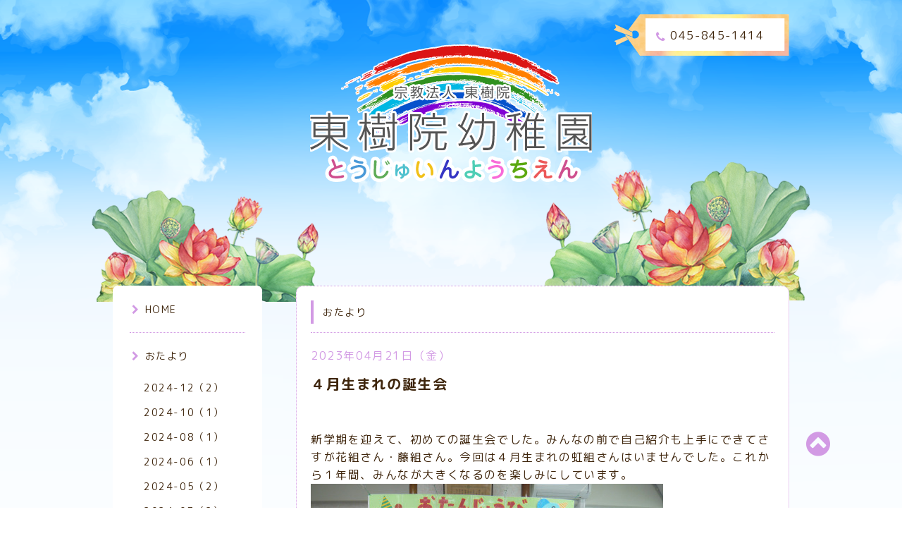

--- FILE ---
content_type: text/html; charset=utf-8
request_url: https://tojuin.net/info/2023-04
body_size: 5289
content:
<!DOCTYPE html PUBLIC "-//W3C//DTD XHTML 1.0 Transitional//EN" "http://www.w3.org/TR/xhtml1/DTD/xhtml1-transitional.dtd">
<html xmlns="http://www.w3.org/1999/xhtml" xml:lang="ja" lang="ja">

<head>
  <meta http-equiv="content-type" content="text/html; charset=utf-8" />
  <title>おたより &gt; 2023-04 - 東樹院幼稚園 とうじゅいんようちえん｜横浜市港南区</title>
  <meta name="viewport" content="width=device-width, initial-scale=1, user-scalable=yes" />
  <meta name="keywords" content="東樹院まつり,運動会,母の会,規律,少人数,給食,預かり保育,園バス,スクールバス,日下,上大岡,小学校," />
  <meta name="description" content="おたより &gt; 2023-04 | " />
  <meta property="og:title" content="東樹院幼稚園 とうじゅいんようちえん｜横浜市港南区" />
  <meta property="og:image" content="https://cdn.goope.jp/76560/181109111716hgce.png" />
  <meta property="og:site_name" content="東樹院幼稚園 とうじゅいんようちえん｜横浜市港南区" />
  <meta http-equiv="content-style-type" content="text/css" />
  <meta http-equiv="content-script-type" content="text/javascript" />
  <link rel="shortcut icon" href="//cdn.goope.jp/76560/181022100822-5bcd23063616f.ico" />
  <link rel="alternate" type="application/rss+xml" title="東樹院幼稚園 とうじゅいんようちえん｜横浜市港南区 / RSS" href="/feed.rss" />
  <link rel="stylesheet" type="text/css" href="/css/font-awesome/css/font-awesome.min.css" />
  <link rel="stylesheet" type="text/css" href="/style.css?479498-1590396103" />

  <script type="text/javascript" src="/assets/jquery/jquery-1.9.1.min.js"></script>

<!-- プレビュー用 HTML登録時はこれを削除する-->	
  <link href="goope-template.css" rel="stylesheet" type="text/css" />
	
	
	
	</head>
<body id="info">

<div id="wrapper">
  <div class="top_line"></div>

<div id="wrapper_inner">


  <!-- ヘッダー部分ここから // -->
  <div id="header" class="clearfix">
    <div class="site_title">
      <h1 class="site_logo fade">
        <a href="https://tojuin.net">
          <img src='//cdn.goope.jp/76560/181109111716hgce.png' alt='東樹院幼稚園 とうじゅいんようちえん｜横浜市港南区' />
        </a>
      </h1>
      <div class="site_description site_description_mobile">
        
      </div>
    </div>


	  <div class="flower-left"></div>
	  <div class="flower-right"></div>
    <div class="tel_area clearfix">
      <div class="shop_title">
        <div class="tel_number shop_tel">
          <i class="fa fa-phone"></i> 045-845-1414
        </div>
      </div>
    </div>
  </div>
  <!-- // ヘッダー部分ここまで -->

  <!-- コンテンツ部分ここから // -->
  <div id="contents" class="clearfix">

    <!-- // スマホナビゲーション部分ここから -->
    <script>
      $(function(){
        $(".accordion p").on("click", function() {
            $(this).next().slideToggle();
        });
      });
    </script>
    <ul class="accordion">
      <li class="navi_sp_li">
        <p class="navi_menu color_white">
          メニュー <i class="fa fa-chevron-down color_white"></i>
        </p>
        <ul class="navi_sp">
          
            <li class="font_14 border_bottom_navi navi_list clearfix">
              <a href="/"  class="footer_navi_top">
                <p class="navi_title">
                  HOME
                </p>
                <span class="fa fa-chevron-right navi_title_icon"></span>
              </a>
            </li>
          
            <li class="font_14 border_bottom_navi navi_list clearfix">
              <a href="/info"  class="footer_navi_info active">
                <p class="navi_title">
                  おたより
                </p>
                <span class="fa fa-chevron-right navi_title_icon"></span>
              </a>
            </li>
          
            <li class="font_14 border_bottom_navi navi_list clearfix">
              <a href="/free/profile"  class="footer_navi_free free_181440">
                <p class="navi_title">
                  園について
                </p>
                <span class="fa fa-chevron-right navi_title_icon"></span>
              </a>
            </li>
          
            <li class="font_14 border_bottom_navi navi_list clearfix">
              <a href="/free/day"  class="footer_navi_free free_182573">
                <p class="navi_title">
                  一日の行動
                </p>
                <span class="fa fa-chevron-right navi_title_icon"></span>
              </a>
            </li>
          
            <li class="font_14 border_bottom_navi navi_list clearfix">
              <a href="/free/year"  class="footer_navi_free free_181438">
                <p class="navi_title">
                  年間行事予定
                </p>
                <span class="fa fa-chevron-right navi_title_icon"></span>
              </a>
            </li>
          
            <li class="font_14 border_bottom_navi navi_list clearfix">
              <a href="/photo"  class="footer_navi_photo">
                <p class="navi_title">
                  フォトギャラリー
                </p>
                <span class="fa fa-chevron-right navi_title_icon"></span>
              </a>
            </li>
          
            <li class="font_14 border_bottom_navi navi_list clearfix">
              <a href="/free/boshu"  class="footer_navi_free free_181804">
                <p class="navi_title">
                  在園児　詳細
                </p>
                <span class="fa fa-chevron-right navi_title_icon"></span>
              </a>
            </li>
          
            <li class="font_14 border_bottom_navi navi_list clearfix">
              <a href="/free/himawari"  class="footer_navi_free free_181803">
                <p class="navi_title">
                  未就園児教室・満3歳児入園
                </p>
                <span class="fa fa-chevron-right navi_title_icon"></span>
              </a>
            </li>
          
            <li class="font_14 border_bottom_navi navi_list clearfix">
              <a href="/staff"  class="footer_navi_staff">
                <p class="navi_title">
                  教職員紹介
                </p>
                <span class="fa fa-chevron-right navi_title_icon"></span>
              </a>
            </li>
          
            <li class="font_14 border_bottom_navi navi_list clearfix">
              <a href="/contact"  class="footer_navi_contact">
                <p class="navi_title">
                  お問い合わせ
                </p>
                <span class="fa fa-chevron-right navi_title_icon"></span>
              </a>
            </li>
          
            <li class="font_14 border_bottom_navi navi_list clearfix">
              <a href="/about"  class="footer_navi_about">
                <p class="navi_title">
                  アクセス
                </p>
                <span class="fa fa-chevron-right navi_title_icon"></span>
              </a>
            </li>
          
            <li class="font_14 border_bottom_navi navi_list clearfix">
              <a href="/free/matsuri"  class="footer_navi_free free_181962">
                <p class="navi_title">
                  東樹院まつり
                </p>
                <span class="fa fa-chevron-right navi_title_icon"></span>
              </a>
            </li>
          
            <li class="font_14 border_bottom_navi navi_list clearfix">
              <a href="/recruit"  class="footer_navi_recruit">
                <p class="navi_title">
                  求人ページ
                </p>
                <span class="fa fa-chevron-right navi_title_icon"></span>
              </a>
            </li>
          
            <li class="font_14 border_bottom_navi navi_list clearfix">
              <a href="/diary"  class="footer_navi_diary">
                <p class="navi_title">
                  日記
                </p>
                <span class="fa fa-chevron-right navi_title_icon"></span>
              </a>
            </li>
          
        </ul>
      </li>
    </ul>
    <!-- // スマホナビゲーション部分ここまで -->

    <!-- メイン部分ここから -->
    <div id="main">

      


      
      <!----------------------------------------------

        ページ：インフォメーション

      ---------------------------------------------->

      <div class="info_area contents_box">
        <h2 class="page_title main_headline">
          おたより
        </h2>
        <p class="headline_border"></p>
        <div class="autopagerize_page_element" style="margin-bottom: 100px">
          
		<p class="info_date main_color pad_btm_10">
              2023年04月21日（金）
        </p>            <h4 class="info_title pad_btm_20">
              <span class="info_title_span">
                <a href="/info/5115231" class="info_title_a">
                  ４月生まれの誕生会
                </a>
              </span>
            </h4>

          <div class="info mar_btm_30">
              <div class="info_pic">
                <p class="info_photo mar_btm_30">
                  
                </p>
              </div>
              <div class="info_text mar_btm_30">
                <p class="info_body">
                  <p>新学期を迎えて、初めての誕生会でした。みんなの前で自己紹介も上手にできてさすが花組さん・藤組さん。今回は４月生まれの虹組さんはいませんでした。これから１年間、みんなが大きくなるのを楽しみにしています。</p>
<p><a href="https://cdn.goope.jp/76560/230421173513-64424ac177ce4.jpg" target="_blank"><img src="https://cdn.goope.jp/76560/230421173513-64424ac177ce4_l.jpg" alt="P1060075.JPG" /></a></p>
                </p>
              </div>
          </div>
          
		<p class="info_date main_color pad_btm_10">
              2023年04月08日（土）
        </p>            <h4 class="info_title pad_btm_20">
              <span class="info_title_span">
                <a href="/info/5094365" class="info_title_a">
                  🌸入園式🌸
                </a>
              </span>
            </h4>

          <div class="info mar_btm_30">
              <div class="info_pic">
                <p class="info_photo mar_btm_30">
                  
                </p>
              </div>
              <div class="info_text mar_btm_30">
                <p class="info_body">
                  <p>本日第５６回　入園式を行いました！</p>
<p>ニコニコ笑顔の新しいお友達とこれから楽しく遊び、学んでいきたいと思います。</p>
<p>よろしくお願いします！</p>
<p>&nbsp;</p>
<p><a href="https://cdn.goope.jp/76560/230408144134-6430fe8e858b6.jpg" target="_blank"><img src="https://cdn.goope.jp/76560/230408144134-6430fe8e858b6_l.jpg" alt="P1060065.JPG" /></a></p>
                </p>
              </div>
          </div>
          
        </div>
      </div>
      


      


      


      

      


      


      

      

      

      
        <div class="autopagerize_insert_before"></div>
        <div class="pager">
           <a href="/info/2023-04" class='chk'>1</a>
        </div>
      

    </div>
    <!-- // メイン部分ここまで -->


    <!--サイド要素ここから // -->
    <div id="side">
      <!-- ナビゲーション部分ここから // -->
      <div id="navi" class="mar_btm_10 border_radius border_solid">
        <ul class="navi_ul">
          
          <li class="border_bottom font_14">
            <a href="/"  class="navi_top">
              <i class="fa fa-chevron-right navi_pc sub_color"></i>HOME
            </a>
              
          </li>
          
          <li class="border_bottom font_14">
            <a href="/info"  class="navi_info active">
              <i class="fa fa-chevron-right navi_pc sub_color"></i>おたより
            </a>
              <ul class="sub_navi">
<li><a href='/info/2024-12'>2024-12（2）</a></li>
<li><a href='/info/2024-10'>2024-10（1）</a></li>
<li><a href='/info/2024-08'>2024-08（1）</a></li>
<li><a href='/info/2024-06'>2024-06（1）</a></li>
<li><a href='/info/2024-05'>2024-05（2）</a></li>
<li><a href='/info/2024-03'>2024-03（2）</a></li>
<li><a href='/info/2024-02'>2024-02（4）</a></li>
<li><a href='/info/2024-01'>2024-01（2）</a></li>
<li><a href='/info/2023-12'>2023-12（4）</a></li>
<li><a href='/info/2023-11'>2023-11（3）</a></li>
<li><a href='/info/2023-10'>2023-10（5）</a></li>
<li><a href='/info/2023-09'>2023-09（2）</a></li>
<li><a href='/info/2023-08'>2023-08（3）</a></li>
<li><a href='/info/2023-07'>2023-07（4）</a></li>
<li><a href='/info/2023-06'>2023-06（4）</a></li>
<li><a href='/info/2023-05'>2023-05（2）</a></li>
<li><a href='/info/2023-04' class='active'>2023-04（2）</a></li>
<li><a href='/info/2023-03'>2023-03（1）</a></li>
<li><a href='/info/2023-02'>2023-02（3）</a></li>
<li><a href='/info/2023-01'>2023-01（2）</a></li>
<li><a href='/info/2022-12'>2022-12（1）</a></li>
<li><a href='/info/2022-11'>2022-11（1）</a></li>
<li><a href='/info/2022-10'>2022-10（4）</a></li>
<li><a href='/info/2022-09'>2022-09（2）</a></li>
<li><a href='/info/2022-07'>2022-07（2）</a></li>
<li><a href='/info/2022-06'>2022-06（4）</a></li>
<li><a href='/info/2022-05'>2022-05（2）</a></li>
<li><a href='/info/2022-04'>2022-04（1）</a></li>
<li><a href='/info/2022-03'>2022-03（1）</a></li>
<li><a href='/info/2022-02'>2022-02（4）</a></li>
<li><a href='/info/2022-01'>2022-01（2）</a></li>
<li><a href='/info/2021-12'>2021-12（4）</a></li>
<li><a href='/info/2021-11'>2021-11（2）</a></li>
<li><a href='/info/2021-10'>2021-10（5）</a></li>
<li><a href='/info/2021-09'>2021-09（2）</a></li>
<li><a href='/info/2021-08'>2021-08（1）</a></li>
<li><a href='/info/2021-07'>2021-07（3）</a></li>
<li><a href='/info/2021-06'>2021-06（2）</a></li>
<li><a href='/info/2021-05'>2021-05（1）</a></li>
<li><a href='/info/2021-04'>2021-04（3）</a></li>
<li><a href='/info/2021-03'>2021-03（1）</a></li>
<li><a href='/info/2021-02'>2021-02（2）</a></li>
<li><a href='/info/2021-01'>2021-01（1）</a></li>
<li><a href='/info/2020-12'>2020-12（2）</a></li>
<li><a href='/info/2020-11'>2020-11（2）</a></li>
<li><a href='/info/2020-10'>2020-10（5）</a></li>
<li><a href='/info/2020-09'>2020-09（2）</a></li>
<li><a href='/info/2020-08'>2020-08（1）</a></li>
<li><a href='/info/2020-07'>2020-07（2）</a></li>
<li><a href='/info/2020-05'>2020-05（2）</a></li>
<li><a href='/info/2020-04'>2020-04（2）</a></li>
<li><a href='/info/2020-03'>2020-03（1）</a></li>
<li><a href='/info/2020-02'>2020-02（8）</a></li>
<li><a href='/info/2020-01'>2020-01（3）</a></li>
<li><a href='/info/2019-12'>2019-12（7）</a></li>
<li><a href='/info/2019-11'>2019-11（3）</a></li>
<li><a href='/info/2019-10'>2019-10（3）</a></li>
<li><a href='/info/2019-08'>2019-08（2）</a></li>
<li><a href='/info/2019-07'>2019-07（3）</a></li>
<li><a href='/info/2019-04'>2019-04（1）</a></li>
<li><a href='/info/2019-03'>2019-03（1）</a></li>
<li><a href='/info/2019-01'>2019-01（1）</a></li>
</ul>

          </li>
          
          <li class="border_bottom font_14">
            <a href="/free/profile"  class="navi_free free_181440">
              <i class="fa fa-chevron-right navi_pc sub_color"></i>園について
            </a>
              
          </li>
          
          <li class="border_bottom font_14">
            <a href="/free/day"  class="navi_free free_182573">
              <i class="fa fa-chevron-right navi_pc sub_color"></i>一日の行動
            </a>
              
          </li>
          
          <li class="border_bottom font_14">
            <a href="/free/year"  class="navi_free free_181438">
              <i class="fa fa-chevron-right navi_pc sub_color"></i>年間行事予定
            </a>
              
          </li>
          
          <li class="border_bottom font_14">
            <a href="/photo"  class="navi_photo">
              <i class="fa fa-chevron-right navi_pc sub_color"></i>フォトギャラリー
            </a>
              
          </li>
          
          <li class="border_bottom font_14">
            <a href="/free/boshu"  class="navi_free free_181804">
              <i class="fa fa-chevron-right navi_pc sub_color"></i>在園児　詳細
            </a>
              
          </li>
          
          <li class="border_bottom font_14">
            <a href="/free/himawari"  class="navi_free free_181803">
              <i class="fa fa-chevron-right navi_pc sub_color"></i>未就園児教室・満3歳児入園
            </a>
              
          </li>
          
          <li class="border_bottom font_14">
            <a href="/staff"  class="navi_staff">
              <i class="fa fa-chevron-right navi_pc sub_color"></i>教職員紹介
            </a>
              
          </li>
          
          <li class="border_bottom font_14">
            <a href="/contact"  class="navi_contact">
              <i class="fa fa-chevron-right navi_pc sub_color"></i>お問い合わせ
            </a>
              
          </li>
          
          <li class="border_bottom font_14">
            <a href="/about"  class="navi_about">
              <i class="fa fa-chevron-right navi_pc sub_color"></i>アクセス
            </a>
              
          </li>
          
          <li class="border_bottom font_14">
            <a href="/free/matsuri"  class="navi_free free_181962">
              <i class="fa fa-chevron-right navi_pc sub_color"></i>東樹院まつり
            </a>
              
          </li>
          
          <li class="border_bottom font_14">
            <a href="/recruit"  class="navi_recruit">
              <i class="fa fa-chevron-right navi_pc sub_color"></i>求人ページ
            </a>
              
          </li>
          
          <li class="border_bottom font_14">
            <a href="/diary"  class="navi_diary">
              <i class="fa fa-chevron-right navi_pc sub_color"></i>日記
            </a>
              
          </li>
          
        </ul>
      </div>
      <!-- // ナビゲーション部分ここまで -->

      <!-- サイドバー部分ここから // -->
      <div id="sidebar">


        <!-- カウンター部分ここから // -->
        <div class="counter_area sidebar mar_btm_10 counter_area_smartphone border_radius border_dotted">
          <div class="counter_title font_14 border_bottom mar_btm_20 pad_btm_10">
            <i class="fa fa-circle side_title font_10 main_color"></i>カウンター
          </div>
          <div class="counter_today">
            Today&nbsp;:&nbsp;<span class="num">4</span>
          </div>
          <div class="counter_yesterday">
            Yesterday&nbsp;:&nbsp;<span class="num">83</span>
          </div>
          <div class="counter_total">
            Total&nbsp;:&nbsp;<span class="num">465111</span>
          </div>
        </div>
        <!-- // カウンター部分ここまで -->

        <!-- QRコード部分ここから // -->
        <div class="qr_area sidebar mar_btm_10 qr_area_smartphone border_radius border_dotted">
          <div class="qr_title font_14 border_bottom mar_btm_20 pad_btm_10">
            <i class="fa fa-circle side_title font_10 main_color"></i>携帯サイト
          </div>
          <div class="qr_img">
            <img src="//r.goope.jp/qr/tojuin-goope"width="100" height="100" />
          </div>
        </div>
        <!-- // QRコード部分ここまで -->
      </div>
      <!-- // サイドバー部分ここまで -->

      <!-- ナビゲーションパーツここから // -->
      <div id="navi_parts_area">
        
      </div>
      <!-- // ナビゲーションパーツここまで -->

    </div>
    <!-- // サイド要素ここまで -->

  </div>
  <!-- // コンテンツ部分ここまで -->


  <!-- // トップへ戻る部分ここから -->
  <script>
    $(function() {
      var $pagetop = $('.totop_button');
      $(window).scroll(function () {
        if ($(this).scrollTop() > 100) {
          $pagetop.css('visibility', 'visible');
        }
        else {
          $pagetop.css('visibility', 'hidden');
        }
      });
      $pagetop.click(function () {
        $('body, html').animate({ scrollTop: 0 }, 500);
        return false;
      });
    });
  </script>

  <div id="totop_btn" class="fade">
    <a href="#header">
      <i class="fa fa-chevron-circle-up sub_color totop_button"></i>
    </a>
  </div>
  <!-- // トップへ戻る部分ここまで -->


</div><!-- // wrapper_innerここまで -->

<!-- フッター部分ここから // -->
<div id="footer">
  <div id="footer_inner">
    <div id="totop_btn_sp" class="center mar_btm_20 totop_button fade">
      <a href="#header"><i class="fa fa-chevron-circle-up color_white totop_button"></i></a>
    </div>
    <div class="shop_title_footer clearfix center">
      <div class="shop_info_footer">
        <h1 class="site_logo_footer fade">
          <a href="https://tojuin.net" class="site_logo_small">
            <img src='//cdn.goope.jp/76560/181109111716hgce.png' alt='東樹院幼稚園 とうじゅいんようちえん｜横浜市港南区' />
          </a>
        </h1>
      </div>
      <div class="shop_name_sp font_14 center color_white">
        <span>
          東樹院幼稚園 とうじゅいんようちえん｜横浜市港南区
        </span>
      </div>
      <div class="shop_tel font_14 center color_white">
        <span class="color_brown">
          <i class="fa fa-phone"></i> 045-845-1414
        </span>
      </div>
    </div>

    <!-- // フッターナビ部分ここから -->
    <div class="navi_footer mar_btm_20">
      <ul class="navi_inner clearfix">
		
		 <li>
		 <a href="/"  class="footer_navi_top fade">
		<span class="color_brown">
		  <i class="fa fa-chevron-right navi_icon_footer sub_color"></i>HOME 
		 </span>
		 </a>
		 </li>
		 
		 <li>
		 <a href="/info"  class="footer_navi_info active fade">
		<span class="color_brown">
		  <i class="fa fa-chevron-right navi_icon_footer sub_color"></i>おたより 
		 </span>
		 </a>
		 </li>
		 
		 <li>
		 <a href="/free/profile"  class="footer_navi_free free_181440 fade">
		<span class="color_brown">
		  <i class="fa fa-chevron-right navi_icon_footer sub_color"></i>園について 
		 </span>
		 </a>
		 </li>
		 
		 <li>
		 <a href="/free/day"  class="footer_navi_free free_182573 fade">
		<span class="color_brown">
		  <i class="fa fa-chevron-right navi_icon_footer sub_color"></i>一日の行動 
		 </span>
		 </a>
		 </li>
		 
		 <li>
		 <a href="/free/year"  class="footer_navi_free free_181438 fade">
		<span class="color_brown">
		  <i class="fa fa-chevron-right navi_icon_footer sub_color"></i>年間行事予定 
		 </span>
		 </a>
		 </li>
		 
		 <li>
		 <a href="/photo"  class="footer_navi_photo fade">
		<span class="color_brown">
		  <i class="fa fa-chevron-right navi_icon_footer sub_color"></i>フォトギャラリー 
		 </span>
		 </a>
		 </li>
		 
		 <li>
		 <a href="/free/boshu"  class="footer_navi_free free_181804 fade">
		<span class="color_brown">
		  <i class="fa fa-chevron-right navi_icon_footer sub_color"></i>在園児　詳細 
		 </span>
		 </a>
		 </li>
		 
		 <li>
		 <a href="/free/himawari"  class="footer_navi_free free_181803 fade">
		<span class="color_brown">
		  <i class="fa fa-chevron-right navi_icon_footer sub_color"></i>未就園児教室・満3歳児入園 
		 </span>
		 </a>
		 </li>
		 
		 <li>
		 <a href="/staff"  class="footer_navi_staff fade">
		<span class="color_brown">
		  <i class="fa fa-chevron-right navi_icon_footer sub_color"></i>教職員紹介 
		 </span>
		 </a>
		 </li>
		 
		 <li>
		 <a href="/contact"  class="footer_navi_contact fade">
		<span class="color_brown">
		  <i class="fa fa-chevron-right navi_icon_footer sub_color"></i>お問い合わせ 
		 </span>
		 </a>
		 </li>
		 
		 <li>
		 <a href="/about"  class="footer_navi_about fade">
		<span class="color_brown">
		  <i class="fa fa-chevron-right navi_icon_footer sub_color"></i>アクセス 
		 </span>
		 </a>
		 </li>
		 
		 <li>
		 <a href="/free/matsuri"  class="footer_navi_free free_181962 fade">
		<span class="color_brown">
		  <i class="fa fa-chevron-right navi_icon_footer sub_color"></i>東樹院まつり 
		 </span>
		 </a>
		 </li>
		 
		 <li>
		 <a href="/recruit"  class="footer_navi_recruit fade">
		<span class="color_brown">
		  <i class="fa fa-chevron-right navi_icon_footer sub_color"></i>求人ページ 
		 </span>
		 </a>
		 </li>
		 
		 <li>
		 <a href="/diary"  class="footer_navi_diary fade">
		<span class="color_brown">
		  <i class="fa fa-chevron-right navi_icon_footer sub_color"></i>日記 
		 </span>
		 </a>
		 </li>
		 
      </ul>
    </div>
    <!-- // フッターナビ部分ここまで -->

    <div class="footer_social_wrap">
      
      
      
    </div>

    

    <br class="clear" />

  </div><!-- // footer_inner -->

    <div class="copy_powered center color_brown">
      <div class="copyright copyright_smartphone">
        &copy;2026 <a href="https://tojuin.net">宗教法人東樹院 東樹院幼稚園</a>. All Rights Reserved.
      </div>
      <div class="powered powered_smartphone">
        Powered by <a href="https://goope.jp/">グーペ</a> / <a href="https://admin.goope.jp/">Admin</a>
      </div>
      <div class="shop_rss">
        <a href="/feed.rss"><i class="fa fa-rss-square color_white"></i></a>
      </div>
    </div>
</div>
<!-- // フッター部分ここまで -->

</div><!-- // wrapperここまで -->

  <script type="text/javascript" src="/js/lib/jquery.clipsquareimage.js"></script>
  <script type="text/javascript" src="/js/tooltip.js"></script>
  <script type="text/javascript" src="/assets/responsiveslides/responsiveslides.min.js"></script>
  <script type="text/javascript" src="/assets/colorbox/jquery.colorbox-min.js"></script>

  <script>
      $(function() {
          //thickbox
          $('#main').find('.thickbox').colorbox({
              rel: 'thickbox',
              maxWidth: '98%'
          });

          // RSS表示制御
          if($('.copyright').css('display') == 'block') {
              $('.copyright').css('display', 'inline-block');
          }
          if($('.shop_rss').css('display') == 'block') {
              $('.shop_rss').css('display', 'inline-block');
          }
          if($('.powered').css('display') == 'block') {
              $('.powered').css('display', 'inline-block');
          }

          //welcomeエリアのサブ画像を登録します。
          $('<img>').appendTo('.welcome_area_photo').attr('src' , '//cdn.goope.jp/76560/181026234601-5bd328a978494.png');
          $('.welcome_area_photo img').addClass('border_radius');

          //サブ画像が登録されてない場合、画像エリアを削除。
          if($('.welcome_area_photo img').attr('src') == 'img/blank.gif') {
              $('.welcome_area_photo img').css('display', 'none');
          }
      });

      $(window).on('load resize', function() {
          // 電話番号表示制御
          if (window.matchMedia('(max-width: 1000px)').matches) {
              if ($('.shop_tel').css('display') === 'block') {
                  $('#footer .shop_tel').css('display', 'block');
              } else {
                  $('#footer .shop_tel').css('display', 'none');
              }
          } else {
              $('#footer .shop_tel').css('display', 'none');
          }

          //クリップイメージ
          $('.photo_thumb > a.thickbox img').clipSquareImage();
          $('.photo_thumb').css('visibility', 'visible');
      });

      //アコーディオンメニュー
      $('.accordion_ul ul').hide();
      $('.accordion_ul h1').click(function(e) {
          $(this).toggleClass('active');
          $(this).next('ul').slideToggle();
      });
  </script>

</body>
</html>
